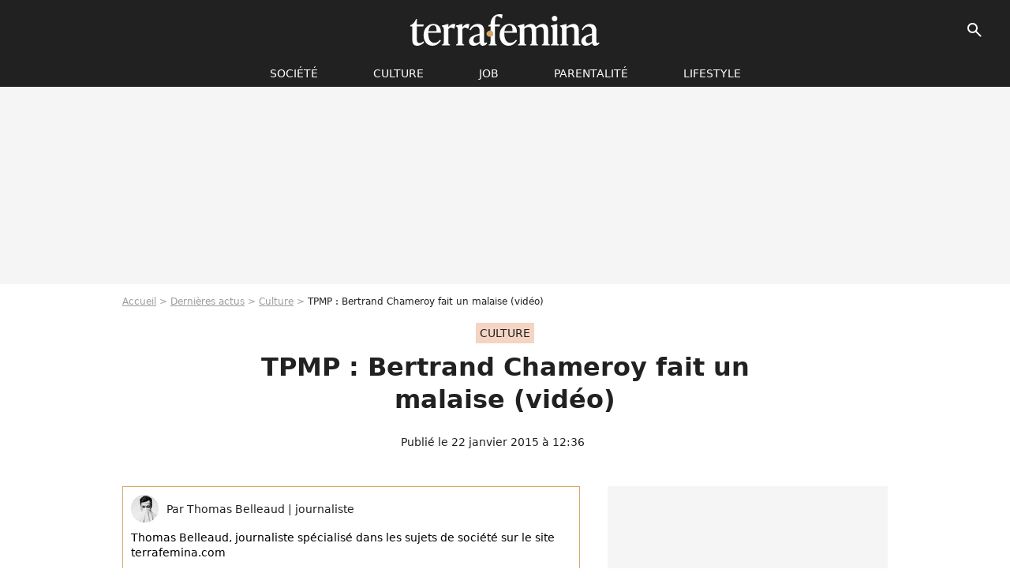

--- FILE ---
content_type: text/html; charset=UTF-8
request_url: https://www.terrafemina.com/article/tpmp-bertrand-chameroy-fait-un-malaise-video_a248057/1
body_size: 13055
content:
<!DOCTYPE html>
<html>
    <head>
        <meta charset="UTF-8">
        <meta name="robots" content="index,follow,max-snippet:-1,max-image-preview:large,max-video-preview:6" />
                <meta name="viewport" content="width=device-width, initial-scale=1.0, maximum-scale=1.0, minimum-scale=1.0, user-scalable=no">
        <title>TPMP :  Bertrand Chameroy  fait un malaise (vidéo) - Terrafemina</title>
            
                                                                                                                                                            
        
            <meta property="og:url" content="https://www.terrafemina.com/article/tpmp-bertrand-chameroy-fait-un-malaise-video_a248057/1">
    
    
    
    
                    <meta property="article:published_time" content="2015-01-22T12:36:53+01:00">
    
                    <meta property="article:modified_time" content="2015-01-22T12:36:53+01:00">
    
            <meta property="article:section" content="Culture" />
    
                        <meta property="article:tag" content="Culture" />
                    <meta property="article:tag" content="Médias" />
                    <meta property="article:tag" content="television" />
            
        <meta name="keywords" content="" />
        <meta name="Googlebot" content="noarchive" />
        <meta name="author" content="Terrafemina" />
        <meta name="country" content="France" />
        <meta name="geo.country" content="FR" />
                <meta name="description" content="Bertrand Chameroy  n&amp;#039;a pas pu assurer sa chronique mercredi 20 janvier dans Touche pas à mon poste. Le jeune présentateur a été victime d&amp;#039;un léger malaise avant l&amp;#039;émission, et a dû être remplacé au pied levé." />
                        <meta name="twitter:site" content="@terrafemina" />
                    <meta property="og:type" content="article" />
        <meta name="twitter:card" content="summary_large_image" />
                <meta property="og:title" content="TPMP :  Bertrand Chameroy  fait un malaise (vidéo)" />
        <meta name="twitter:title" content="TPMP :  Bertrand Chameroy  fait un malaise (vidéo)" />
                        <meta property="og:description" content="Bertrand Chameroy  n&amp;#039;a pas pu assurer sa chronique mercredi 20 janvier dans Touche pas à mon poste. Le jeune présentateur a été victime d&amp;#039;un léger malaise avant l&amp;#039;émission, et a dû être remplacé au pied levé." />
        <meta name="twitter:description" content="Bertrand Chameroy  n&amp;#039;a pas pu assurer sa chronique mercredi 20 janvier dans Touche pas à mon poste. Le jeune présentateur a été victime d&amp;#039;un léger malaise avant l&amp;#039;émission, et a dû être remplacé au pied levé." />
                            <meta property="og:image" content="https://static1.terrafemina.com/articles/7/24/80/57/@/242052-tpmp-bertrand-chameroy-fait-un-malaise-video-1200x630-1.jpg" />
    <meta name="twitter:image" content="https://static1.terrafemina.com/articles/7/24/80/57/@/242052-tpmp-bertrand-chameroy-fait-un-malaise-video-1200x630-1.jpg" />
                                                
        <link rel="shortcut icon" type="image/x-icon" href="https://static1.terrafemina.com/build/tf_fr/favicon.bb8044dc.png">
        <link rel="icon" type="image/ico" href="https://static1.terrafemina.com/build/tf_fr/favicon.bb8044dc.png">

                        
                        <link rel="preload" href="https://static1.terrafemina.com/build/tf_fr/logo_brand_main.0b5ba459.svg" as="image" />
        
    
            
                    <link rel="preload" href="https://static1.terrafemina.com/articles/7/24/80/57/@/242052-tpmp-bertrand-chameroy-fait-un-malaise-video-580x0-1.jpg" as="image" />
            
                    <link rel="preload" href="https://static1.terrafemina.com/build/tf_fr/article-3a3f80b9652fde12b51a.css" as="style" />
        <link rel="stylesheet" href="https://static1.terrafemina.com/build/tf_fr/article-3a3f80b9652fde12b51a.css">
    
                
        
<script type="text/javascript">
(function(global) {
    var fontCss           = localStorage.getItem('pp_font_code');
    var distantFontHash   = localStorage.getItem('pp_font_url');
    var currentFontHash   = "https\u003A\/\/static1.terrafemina.com\/build\/tf_fr\/fonts_standalone\u002D839a86215bf0d18acd64.css";

    if (fontCss && distantFontHash && (distantFontHash === currentFontHash)) {
        var style           = document.createElement('style');
            style.type      = 'text/css';
            style.innerHTML = fontCss;

        document.head.appendChild(style);
    }
}(window));
</script>

            </head>

    
    <body class="article-universe articlepage-route ">
    
                <div class="sub-body">
            

<header id="header-main" class="header-main js-header-main">
    <div class="header-top">
        <div class="header-top-left">
            <i id="header-main-menu-icon" class="header-main-menu-icon ui-icons">menu</i>
            <i id="header-main-close-icon" class="header-main-close-icon ui-icons">close2</i>
        </div>

                                <span class="js-b16 1F header-main-logo" aria-label="Accueil">
                <img
                    class="header-logo"
                    src="https://static1.terrafemina.com/build/tf_fr/logo_brand_main.0b5ba459.svg"
                    alt="Terrafemina"
                    width="202"
                    height="50"
                >
            </span>
                    
        <div class="header-top-right">
                        <div class="header-main-btn-holder">
                                    
                                                </div>
            
                                        <i id="header-main-search-icon" class="ui-icons header-main-search-icon">search</i>
                    </div>
    </div>

                        <nav id="header-nav-panel" class="header-bottom header-nav-unloaded"  data-subnav="/api/menu" >
            
                
    <div class="header-main-dropdown-container js-nav-item-holder">
        <div class="header-main-category">
                            <span class="js-b16 1FCB4A4C1FC24F424643CB433FCB21232C2C header-main-nav-link ">société</span>
            
                            <i class="header-icon-more ui-icons">chevron_bot</i>
                <i class="header-icon-next ui-icons js-btn-expand-subnav">chevron_right</i>
                    </div>

                    <div class="header-main-subcategory js-subnav-item-holder" data-key="societe"></div>
            </div>
            
                
    <div class="header-main-dropdown-container js-nav-item-holder">
        <div class="header-main-category">
                            <span class="js-b16 1FCB4A4C1F42C348CBC3C1433FCB2122262C header-main-nav-link ">Culture</span>
            
                            <i class="header-icon-more ui-icons">chevron_bot</i>
                <i class="header-icon-next ui-icons js-btn-expand-subnav">chevron_right</i>
                    </div>

                    <div class="header-main-subcategory js-subnav-item-holder" data-key="culture"></div>
            </div>
            
                
    <div class="header-main-dropdown-container js-nav-item-holder">
        <div class="header-main-category">
                            <span class="js-b16 1FCB4A4C1FCBC14AC44A46483FCB22222C header-main-nav-link ">Job</span>
            
                            <i class="header-icon-more ui-icons">chevron_bot</i>
                <i class="header-icon-next ui-icons js-btn-expand-subnav">chevron_right</i>
                    </div>

                    <div class="header-main-subcategory js-subnav-item-holder" data-key="job"></div>
            </div>
            
                
    <div class="header-main-dropdown-container js-nav-item-holder">
        <div class="header-main-category">
                            <span class="js-b16 1FCB4A4C1F4349444A49CBC23FCB262B2C header-main-nav-link ">Parentalité</span>
            
                            <i class="header-icon-more ui-icons">chevron_bot</i>
                <i class="header-icon-next ui-icons js-btn-expand-subnav">chevron_right</i>
                    </div>

                    <div class="header-main-subcategory js-subnav-item-holder" data-key="parentalite"></div>
            </div>
            
                
    <div class="header-main-dropdown-container js-nav-item-holder">
        <div class="header-main-category">
                            <span class="js-b16 1FCB4A4C1F48464443C2CBC648433FCB212B2521 header-main-nav-link ">Lifestyle</span>
            
                            <i class="header-icon-more ui-icons">chevron_bot</i>
                <i class="header-icon-next ui-icons js-btn-expand-subnav">chevron_right</i>
                    </div>

                    <div class="header-main-subcategory js-subnav-item-holder" data-key="lifestyle"></div>
            </div>
</nav>
            
        <div id="header-main-search-container" class="header-main-search-container">
        <div id="header-main-search-canceled" class="header-main-search-canceled">Annuler</div>

        
<form method="post" action="/rechercher" class="search-form js-search">
    <label for="search_bar" class="search-form-label" aria-label="Rechercher sur Terrafemina"><i class="search-form-picto ui-icons">search</i></label>
    <input
        id="search_bar"
        name="q"
        type="text"
        class="search-form-input js-input-txt"
        placeholder="Rechercher sur Terrafemina"
    />
    <button type="submit" class="search-form-submit js-submit-form" disabled aria-label="__label.header.search.submit">
        OK
    </button>
</form></div>
    </header>
                    
            
    

                            



    


<div class="ad-placement ad-placement-header ad-placeholder">
                    <div class="ad-logo"></div>    
    <div class="ad-container">
        
                    <div class="ad-item "
                id="jad-header-01"
                data-position="header"
                data-device="all"
                data-keywords="%7B%22special-targeting%22%3A%22header%22%7D">
            </div>
            </div>
</div>

            
            <main class="main-content" id="main-content">
                            <div class="breadcrumb">
    <a class="item" href="/">Accueil</a><a class="item" href="/news/1">Dernières actus</a><a class="item" href="/tag/culture_t2397">Culture</a><h1 class="item" role="heading" aria-level="1">TPMP :  Bertrand Chameroy  fait un malaise (vidéo)</h1></div>            
                                

<div class="article-title-container mg-container">
            <div class="article-title-label">
            
                                    
                    
        
            
        
        
            <span class="label label-type-univers">
                    Culture
                </span>
    
            
            
                    </div>
    
                                                        
    
    
    
    <div class="title-page-container"
            >
                <div class="title-page-text">
        TPMP :  Bertrand Chameroy  fait un malaise (vidéo)</div></div>


    
    <div class="article-title-published-container">
        <span class="article-title-published">
                            Publié le  22 janvier 2015 à 12:36
                    </span>
                    



<div class="share-container js-share"
            data-title="TPMP :  Bertrand Chameroy  fait un malaise (vidéo)"
    
    
    
                
                                            
                            
         data-jan="{&quot;eventAction&quot;:[&quot;click&quot;],&quot;eventName&quot;:&quot;social_share&quot;,&quot;position_name&quot;:&quot;social_share_button&quot;}"
    
>
    <div class="icon-container article-title-share ">
        <i class="ui-icons icon-share icon-share">share</i>
    </div>

            <span class="txt-container">Partager</span>
    </div>
            </div>
</div>



                                <div class="gd-2-cols">
                                        <div class="left-col">
                            <section class="article-container">
                                        
            
        <div class="author-article-bio-container mg-content">
            <div class="author-article-bio-link-container">
                <img src="https://static1.terrafemina.com/authors/7/66/7/@/667-5c80fa5f1d13b-35x35-1.jpg"
                    class="author-article-picture"
                    width="35"
                    height="35"
                />

                <span class="author-article-bio-link-span">
                    Par

                    <span class="author-article-bio-name">
                                            Thomas  Belleaud
                                        </span>

                    |

                    <span class="author-article-bio-status">
                                            journaliste
                                        </span>
                </span>
            </div>

                        <div class="author-article-bio-description">
                Thomas Belleaud, journaliste spécialisé dans les sujets de société sur le site terrafemina.com
            </div>
            
                                                </div>
                        
                    
<div class="article-headline mg-content">
    Bertrand Chameroy  n'a pas pu assurer sa chronique mercredi 20 janvier dans Touche pas à mon poste. Le jeune présentateur a été victime d'un léger malaise avant l'émission, et a dû être remplacé au pied levé.
</div>
        
        <div class="mg-container js-editorial-content" id="article-content">
            
    <div data-src="https://printaudio.360.audion.fm/public/playerScripts/v1/collections/b1cJFL8lGRdd/player.js" class="audion-reader mg-content" id="audion_player_placeholder"></div>
                
        
        
        
        
    <div class="main-media-container mg-content">
                    
    

<img class="image-article" src="https://static1.terrafemina.com/articles/7/24/80/57/@/242052-tpmp-bertrand-chameroy-fait-un-malaise-video-580x0-1.jpg" width="580" height="auto" fetchpriority="high" alt="TPMP :  Bertrand Chameroy  fait un malaise (vidéo)" />

    <span class="media-copyright">TPMP :  Bertrand Chameroy  fait un malaise (vidéo)© Capture écran D8</span>
            </div>








            
                            

    

    
    

<div class="ad-placement ad-placement-atf mg-content ad-only-mobile ad-placeholder ad-entitled">
                    <div class="ad-logo"></div>    
    <div class="ad-container">
                                <div class="ad-title">La suite après la publicité</div>
        
                    <div class="ad-item "
                id="jad-atf_mobile-01"
                data-position="rectangle_atf"
                data-device="mobile"
                data-keywords="%5B%5D">
            </div>
            </div>
</div>

                                            
                                            
                        
        
                        <div class="block-text">
            <p><br />Absence remarquée mercredi soir dans <a href="/article/tpmp-la-fouine-ne-met-pas-tout-le-monde-daccord_a246567/1">Touche pas à mon poste</a>. Alors qu'il intervient d'habitude pour présenter sa chronique média, <a href="/article/bertrand-chameroy-est-il-en-couple-ou-celibataire-_a235217/1">Bertrand Chameroy</a> était hier absent du plateau. Victime d'un léger malaise peu de temps avant la prise d'antenne, le chroniqueur a dû passer son tour, confiant à Cyril Hanouna le soin de trouver son remplaçant d'un soir.<br /><span><br />« Bertrand a eu un petit malaise le pauvre. Rien de grave. Je viens d'avoir de ses nouvelles. Il était un petit peu fatigué. C'est vrai qu'il travaille beaucoup pour sa chronique », a expliqué l'animateur de D8.<br /></span><span><br />Le petit coup de moins bien d'un des siens n'a pas empêché l'équipe de TPMP de faire preuve d'humour pour pallier à l'absence de Bertrand Chameroy. Les séquences vidéo étant préparées à l'avance, Cyril Hanouna a décidé d'organiser un tirage au sort pour déterminer qui, parmi ses chroniqueurs, remplacerait le camarade mal en point. Une roue arborant les visages de chacun (agent de sécurité compris) a alors été installée sur le plateau.<br /></span><span><br />Le hasard a justement voulu que la présentation de la chronique soit attribuée à Mokhtar, le vigile en charge de la sécurité du plateau de TPMP. Après s'être essayé, de façon laborieuse, à la lecture du prompteur, l'imposant agent a laissé sa place à d'autres chroniqueurs. De son côté, Bertrand Chameroy a tenté de rassurer en affirmant qu'il serait bel et bien présent pour l'émission de ce jeudi. « Merci pour vos messages, je reviens demain ! Thanks @Mokhtar_TPMPOFF pour l'intérim, t'es ma star, je te prépare ton 7 d'or ! #TPMP », a twitté le jeune homme en fin de journée.</span></p><p><span><br /></span></p><p><object width="640" height="360" classid="clsid:d27cdb6e-ae6d-11cf-96b8-444553540000" codebase="http://download.macromedia.com/pub/shockwave/cabs/flash/swflash.cab#version=6,0,40,0"><param name="bgcolor" value="#FFFFFF" /><param name="flashVars" value="videoId=4002957814001&linkBaseURL=http%3A%2F%2Fwww.programme-tv.net%2Fnews%2Ftv%2F61855-tpmp-malaise-bertrand-chameroy-remplace-chronique%2F&playerID=801468544001&playerKey=AQ~~,AAAAukPBBAE~,BgAhI-R4HzvFwb4r5_1yLfZE9GcYj7cY&domain=embed&dynamicStreaming=true" /><param name="base" value="http://admin.brightcove.com" /><param name="seamlesstabbing" value="false" /><param name="allowFullScreen" value="true" /><param name="swLiveConnect" value="true" /><param name="allowScriptAccess" value="always" /><param name="src" value="http://c.brightcove.com/services/viewer/federated_f9?isVid=1&isUI=1" /><param name="name" value="flashObj" /><param name="flashvars" value="videoId=4002957814001&linkBaseURL=http%3A%2F%2Fwww.programme-tv.net%2Fnews%2Ftv%2F61855-tpmp-malaise-bertrand-chameroy-remplace-chronique%2F&playerID=801468544001&playerKey=AQ~~,AAAAukPBBAE~,BgAhI-R4HzvFwb4r5_1yLfZE9GcYj7cY&domain=embed&dynamicStreaming=true" /><param name="allowfullscreen" value="true" /><embed src="http://c.brightcove.com/services/viewer/federated_f9?isVid=1&isUI=1" type="application/x-shockwave-flash" width="640" height="360" flashvars="videoId=4002957814001&linkBaseURL=http%3A%2F%2Fwww.programme-tv.net%2Fnews%2Ftv%2F61855-tpmp-malaise-bertrand-chameroy-remplace-chronique%2F&playerID=801468544001&playerKey=AQ~~,AAAAukPBBAE~,BgAhI-R4HzvFwb4r5_1yLfZE9GcYj7cY&domain=embed&dynamicStreaming=true" allowscriptaccess="always" allowfullscreen="true"></embed></object></p><blockquote class="twitter-tweet" lang="fr"><p>Merci pour vos messages, je reviens demain ! Thanks <a href="https://twitter.com/Mokhtar_TPMPOFF">@Mokhtar_TPMPOFF</a> pour l'intérim, t'es ma star, je te prépare ton 7 d'or ! <a href="https://twitter.com/hashtag/TPMP?src=hash">#TPMP</a></p>— Bertrand Chameroy (@bchameroy) <a href="https://twitter.com/bchameroy/status/557979810732208128">21 Janvier 2015</a></blockquote><script src="//platform.twitter.com/widgets.js"></script>
        </div>
        
                    
        </div>
    </section>

        
        <section class="mg-container js-embed" data-type="outbrain">
                <!-- OUTBRAIN -->
<div class="OUTBRAIN"
     data-src="https://www.terrafemina.com/article/tpmp-bertrand-chameroy-fait-un-malaise-video_a248057/1"
     data-widget-id="AR_6"
     data-ob-template="terrafemina"
></div>
<!-- OUTBRAIN -->

    </section>

            <section class="mg-container" >
                            
                
                    
    
    
    
    <div class="title-section-container"
            >
                <div class="title-section-text">
        Mots clés</div></div>



            
                                        <span class="js-b16 1FCB4A4C1F42C348CBC3C1433FCB2122262C tag-card">
            Culture
        </span>
                                            <a class="tag-card" href="/tag/medias_t2462">
            Médias
        </a>
                                            <a class="tag-card" href="/tag/television_t787">
            television
        </a>
            </section>
                        </div>
                    
                                        <div class="right-col">
                                                                                


    
    

    
<div class="ad-placement ad-placement-atf mg-container ad-only-desk ad-placeholder ad-sticky">
                    <div class="ad-logo"></div>    
    <div class="ad-container">
        
                    <div class="ad-item "
                id="jad-atf_desktop-01"
                data-position="rectangle_atf"
                data-device="desktop"
                data-keywords="%5B%5D">
            </div>
            </div>
</div>

     
    
    
    <section class="rc-section mg-container">
                            
                
                    
    
    
    
    <div class="title-section-container"
            >
                <div class="title-section-text">
        Sur le même thème</div></div>


    
    <div class="rc-content gd gd-gap-15 gd-s-1">
                                    




        












                



    


    


                        








<article class="news-card news-card-1 news-card-row"     >
    <!-- news card picture -->
                        
            
                    
        
                    
                
                
                
    
    
    
        
                
        <figure class="thumbnail news-card-picture thumbnail-1-1 thumbnail-cover thumbnail-play"
                    >
                                    
                            
            
                            
        <img class="thumb-img-100 thumb-img"
            src="https://static1.terrafemina.com/uploads/d9/93/77/60/23f8f15165011cc9-105x105-1.jpg"
            alt="Ryan Reynolds “odieux” avec un enfant sur le tapis rouge du TIFF, la vidéo fait un énorme bad buzz"
            width="105"
            height="105"
            loading="lazy"
                
            role="presentation"
        />

            
        
                    <i class="thumb-play ui-icons">player2</i>
        
                </figure>

        
            
    <div class="news-card-info">
                                                        <div class="news-card-label-container">
                                                                                    
                    
        
            
        
        
            <span class="label label-type-univers">
                    people
                </span>
    
                                            </div>
                            
                                                
                                                    <div
                    class="news-card-title"
                                    >

                                            <a href="/article/ryan-reynolds-odieux-avec-un-enfant-sur-le-tapis-rouge-du-tiff-la-video-fait-un-enorme-bad-buzz_a376327/1" class="news-card-link"      role="link" aria-label="Ryan Reynolds “odieux” avec un enfant sur le tapis rouge du TIFF, la vidéo fait un énorme bad buzz">Ryan Reynolds “odieux” avec un enfant sur le tapis rouge du TIFF, la vidéo fait un énorme bad buzz</a>
                    
                </div>
                            
                                                
                                                        <div class="news-card-date">6 septembre 2025</div>
                                        </div>
</article>

                            




        












                



    


    


                        








<article class="news-card news-card-1 news-card-row"     >
    <!-- news card picture -->
                        
            
                    
        
                    
                
                
    
    
    
    
        
                
        <figure class="thumbnail news-card-picture thumbnail-1-1 thumbnail-cover"
                    >
                                    
                            
            
                            
        <img class="thumb-img-100 thumb-img"
            src="https://static1.terrafemina.com/uploads/2d/e2/dd/25/6a61269b261f8b98-105x105-1.jpg"
            alt="&quot;Et elle dénonce la sexualisation des femmes ?!&quot; EmRata fait polémique avec cette vidéo jugée &quot;hyper déplacée&quot;"
            width="105"
            height="105"
            loading="lazy"
                
            role="presentation"
        />

            
        
        
                </figure>

        
            
    <div class="news-card-info">
                                                        <div class="news-card-label-container">
                                                                                    
                    
        
            
        
        
            <span class="label label-type-univers">
                    people
                </span>
    
                                            </div>
                            
                                                
                                                    <div
                    class="news-card-title"
                                    >

                                            <a href="/article/et-elle-denonce-la-sexualisation-des-femmes-emrata-fait-polemique-avec-cette-video-jugee-hyper-deplacee_a376970/1" class="news-card-link"      role="link" aria-label="&quot;Et elle dénonce la sexualisation des femmes ?!&quot; EmRata fait polémique avec cette vidéo jugée &quot;hyper déplacée&quot;">&quot;Et elle dénonce la sexualisation des femmes ?!&quot; EmRata fait polémique avec cette vidéo jugée &quot;hyper déplacée&quot;</a>
                    
                </div>
                            
                                                
                                                        <div class="news-card-date">9 janvier 2026</div>
                                        </div>
</article>

                            




        












                



    


    


                        








<article class="news-card news-card-1 news-card-row"     >
    <!-- news card picture -->
                        
            
                    
        
                    
                
                
    
    
    
    
        
                
        <figure class="thumbnail news-card-picture thumbnail-1-1 thumbnail-cover"
                    >
                                    
                            
            
                            
        <img class="thumb-img-100 thumb-img"
            src="https://static1.terrafemina.com/uploads/0a/d8/b6/78/67fddf1534bad217-105x105-1.jpg"
            alt="&quot;Qui me critique ? Les femmes !&quot; : Sydney Sweeney, un sex symbol qui fait du mal au féminisme ? Elle répond aux controverses sur son corps et sa sexualité"
            width="105"
            height="105"
            loading="lazy"
                
            role="presentation"
        />

            
        
        
                </figure>

        
            
    <div class="news-card-info">
                                                        <div class="news-card-label-container">
                                                                                    
                    
        
            
        
        
            <span class="label label-type-univers">
                    cinéma
                </span>
    
                                            </div>
                            
                                                
                                                    <div
                    class="news-card-title"
                                    >

                                            <a href="/article/qui-me-critique-les-femmes-sydney-sweeney-un-sex-symbol-qui-fait-du-mal-au-feminisme-elle-repond-aux-controverses-sur-son-corps-et-sa-sexualite_a376224/1" class="news-card-link"      role="link" aria-label="&quot;Qui me critique ? Les femmes !&quot; : Sydney Sweeney, un sex symbol qui fait du mal au féminisme ? Elle répond aux controverses sur son corps et sa sexualité">&quot;Qui me critique ? Les femmes !&quot; : Sydney Sweeney, un sex symbol qui fait du mal au féminisme ? Elle répond aux controverses sur son corps et sa sexualité</a>
                    
                </div>
                            
                                                
                                                        <div class="news-card-date">21 août 2025</div>
                                        </div>
</article>

                            




        












                



    


    


                        








<article class="news-card news-card-1 news-card-row"     >
    <!-- news card picture -->
                        
            
                    
        
                    
                
                
    
    
    
    
        
                
        <figure class="thumbnail news-card-picture thumbnail-1-1 thumbnail-cover"
                    >
                                    
                            
            
                            
        <img class="thumb-img-100 thumb-img"
            src="https://static1.terrafemina.com/uploads/a6/55/1b/f8/9eb0aa3119e304aa-105x105-1.jpg"
            alt="&quot;Une rebeu avec de l&#039;oseille, c&#039;est toujours mal vu&quot; : cette humoriste controversée fait réagir les internautes"
            width="105"
            height="105"
            loading="lazy"
                
            role="presentation"
        />

            
        
        
                </figure>

        
            
    <div class="news-card-info">
                                                        <div class="news-card-label-container">
                                                                                    
                    
        
            
        
        
            <span class="label label-type-univers">
                    Culture
                </span>
    
                                            </div>
                            
                                                
                                                    <div
                    class="news-card-title"
                                    >

                                            <a href="/article/une-rebeu-avec-de-loseille-cest-toujours-mal-vu-cette-humoriste-controversee-fait-reagir-les-internautes_a376863/1" class="news-card-link"      role="link" aria-label="&quot;Une rebeu avec de l&#039;oseille, c&#039;est toujours mal vu&quot; : cette humoriste controversée fait réagir les internautes">&quot;Une rebeu avec de l&#039;oseille, c&#039;est toujours mal vu&quot; : cette humoriste controversée fait réagir les internautes</a>
                    
                </div>
                            
                                                
                                                        <div class="news-card-date">10 décembre 2025</div>
                                        </div>
</article>

                            




        












                



    


    


                        








<article class="news-card news-card-1 news-card-row"     >
    <!-- news card picture -->
                        
            
                    
        
                    
                
                
    
    
    
    
        
                
        <figure class="thumbnail news-card-picture thumbnail-1-1 thumbnail-cover"
                    >
                                    
                            
            
                            
        <img class="thumb-img-100 thumb-img"
            src="https://static1.terrafemina.com/uploads/b1/c2/e6/52/a18a701c24aba582-105x105-1.jpg"
            alt="&quot;Je t&#039;ai fait une fellation&quot;, &quot;Je me touche&quot; : cette icône pop des années 2000 revient enfin avec un son très explicite qui fait rager les réacs"
            width="105"
            height="105"
            loading="lazy"
                
            role="presentation"
        />

            
        
        
                </figure>

        
            
    <div class="news-card-info">
                                                        <div class="news-card-label-container">
                                                                                    
                    
        
            
        
        
            <span class="label label-type-univers">
                    Culture
                </span>
    
                                            </div>
                            
                                                
                                                    <div
                    class="news-card-title"
                                    >

                                            <span class="js-b16 [base64] news-card-link" role="link" aria-label="&quot;Je t&#039;ai fait une fellation&quot;, &quot;Je me touche&quot; : cette ic&ocirc;ne pop des ann&eacute;es 2000 revient enfin avec un son tr&egrave;s explicite qui fait rager les r&eacute;acs">&quot;Je t&#039;ai fait une fellation&quot;, &quot;Je me touche&quot; : cette icône pop des années 2000 revient enfin avec un son très explicite qui fait rager les réacs</span>
                    
                </div>
                            
                                                
                                                        <div class="news-card-date">8 janvier 2026</div>
                                        </div>
</article>

                            




        












                



    


    


                        








<article class="news-card news-card-1 news-card-row"     >
    <!-- news card picture -->
                        
            
                    
        
                    
                
                
    
    
    
    
        
                
        <figure class="thumbnail news-card-picture thumbnail-1-1 thumbnail-cover"
                    >
                                    
                            
            
                            
        <img class="thumb-img-100 thumb-img"
            src="https://static1.terrafemina.com/uploads/47/58/25/56/a2a18520e449264a-105x105-1.jpg"
            alt="&quot;Photos de strip-teaseuse&quot; : Kylie Jenner se dévoile en bikini rose, les réacs voient en elle &quot;une actrice X aux gros seins&quot; qui &quot;fait du mal aux femmes&quot;"
            width="105"
            height="105"
            loading="lazy"
                
            role="presentation"
        />

            
        
        
                </figure>

        
            
    <div class="news-card-info">
                                                        <div class="news-card-label-container">
                                                                                    
                    
        
            
        
        
            <span class="label label-type-univers">
                    Instagram
                </span>
    
                                            </div>
                            
                                                
                                                    <div
                    class="news-card-title"
                                    >

                                            <span class="js-b16 [base64] news-card-link" role="link" aria-label="&quot;Photos de strip-teaseuse&quot; : Kylie Jenner se d&eacute;voile en bikini rose, les r&eacute;acs voient en elle &quot;une actrice X aux gros seins&quot; qui &quot;fait du mal aux femmes&quot;">&quot;Photos de strip-teaseuse&quot; : Kylie Jenner se dévoile en bikini rose, les réacs voient en elle &quot;une actrice X aux gros seins&quot; qui &quot;fait du mal aux femmes&quot;</span>
                    
                </div>
                            
                                                
                                                        <div class="news-card-date">22 septembre 2025</div>
                                        </div>
</article>

                        </div>

                        </section>
     
    
    
    <section class="rc-section mg-container">
                            
                
                    
    
    
    
    <div class="title-section-container"
            >
                <div class="title-section-text">
        Les articles similaires</div></div>


    
    <div class="rc-content gd gd-gap-15 gd-s-1">
                                    




        












                



    


    


                        








<article class="news-card news-card-1 news-card-row"     >
    <!-- news card picture -->
                        
            
                    
        
                    
                
                
    
    
    
    
        
                
        <figure class="thumbnail news-card-picture thumbnail-1-1 thumbnail-cover"
                    >
                                    
                            
            
                            
        <img class="thumb-img-100 thumb-img"
            src="https://static1.terrafemina.com/uploads/73/48/f5/f2/19c353101ee99836-105x105-1.jpg"
            alt="Nude et dick pick dans une célèbre émission de M6 ? Cette séquence qui a choqué les téléspectateurs, sur fond de harcèlement sexuel et de porcs"
            width="105"
            height="105"
            loading="lazy"
                
            role="presentation"
        />

            
        
        
                </figure>

        
            
    <div class="news-card-info">
                                                        <div class="news-card-label-container">
                                                                                    
                    
        
            
        
        
            <span class="label label-type-univers">
                    television
                </span>
    
                                            </div>
                            
                                                
                                                    <div
                    class="news-card-title"
                                    >

                                            <a href="/article/nude-et-dick-pick-dans-une-celebre-emission-de-m6-cette-sequence-qui-a-choque-les-telespectateurs-sur-fond-de-harcelement-sexuel-et-de-porcs_a376361/1" class="news-card-link"      role="link" aria-label="Nude et dick pick dans une célèbre émission de M6 ? Cette séquence qui a choqué les téléspectateurs, sur fond de harcèlement sexuel et de porcs">Nude et dick pick dans une célèbre émission de M6 ? Cette séquence qui a choqué les téléspectateurs, sur fond de harcèlement sexuel et de porcs</a>
                    
                </div>
                            
                                                
                                                        <div class="news-card-date">10 septembre 2025</div>
                                        </div>
</article>

                            




        












                



    


    


                        








<article class="news-card news-card-1 news-card-row"     >
    <!-- news card picture -->
                        
            
                    
        
                    
                
                
    
    
    
    
        
                
        <figure class="thumbnail news-card-picture thumbnail-1-1 thumbnail-cover"
                    >
                                    
                            
            
                            
        <img class="thumb-img-100 thumb-img"
            src="https://static1.terrafemina.com/uploads/8f/e7/68/78/ec3638246005d679-105x105-1.jpg"
            alt="&quot;J&#039;ai éteint le son&quot;, &quot;Sommet de malaise&quot;, &quot;Eclaté au sol&quot;, &quot;Nul&quot; : cette humoriste controversée arrive sur France Inter et sa chronique fait beaucoup réagir"
            width="105"
            height="105"
            loading="lazy"
                
            role="presentation"
        />

            
        
        
                </figure>

        
            
    <div class="news-card-info">
                                                        <div class="news-card-label-container">
                                                                                    
                    
        
            
        
        
            <span class="label label-type-univers">
                    réseaux sociaux
                </span>
    
                                            </div>
                            
                                                
                                                    <div
                    class="news-card-title"
                                    >

                                            <a href="/article/j-ai-eteint-le-son-sommet-de-malaise-eclate-au-sol-nul-cette-humoriste-controversee-arrive-sur-france-inter-et-sa-chronique-fait-beaucoup-reagir_a376318/1" class="news-card-link"      role="link" aria-label="&quot;J&#039;ai éteint le son&quot;, &quot;Sommet de malaise&quot;, &quot;Eclaté au sol&quot;, &quot;Nul&quot; : cette humoriste controversée arrive sur France Inter et sa chronique fait beaucoup réagir">&quot;J&#039;ai éteint le son&quot;, &quot;Sommet de malaise&quot;, &quot;Eclaté au sol&quot;, &quot;Nul&quot; : cette humoriste controversée arrive sur France Inter et sa chronique fait beaucoup réagir</a>
                    
                </div>
                            
                                                
                                                        <div class="news-card-date">5 septembre 2025</div>
                                        </div>
</article>

                            




        












                



    


    


                        








<article class="news-card news-card-1 news-card-row"     >
    <!-- news card picture -->
                        
            
                    
        
                    
                
                
    
    
    
    
        
                
        <figure class="thumbnail news-card-picture thumbnail-1-1 thumbnail-cover"
                    >
                                    
                            
            
                            
        <img class="thumb-img-100 thumb-img"
            src="https://static1.terrafemina.com/uploads/07/09/a9/a9/aebcde9084c57761-105x105-1.jpg"
            alt="&quot;L&#039;apologie du cul&quot;, &quot;Du sexe en prime time ?!&quot; : des libertins rencontrent cette célèbre chroniqueuse de Quotidien mais ces images dérangent les internautes"
            width="105"
            height="105"
            loading="lazy"
                
            role="presentation"
        />

            
        
        
                </figure>

        
            
    <div class="news-card-info">
                                                        <div class="news-card-label-container">
                                                                                    
                    
        
            
        
        
            <span class="label label-type-univers">
                    Culture
                </span>
    
                                            </div>
                            
                                                
                                                    <div
                    class="news-card-title"
                                    >

                                            <a href="/article/lapologie-du-cul-du-sexe-en-prime-time-des-libertins-rencontrent-cette-celebre-chroniqueuse-de-quotidien-mais-ces-images-derangent-les-internautes_a376969/1" class="news-card-link"      role="link" aria-label="&quot;L&#039;apologie du cul&quot;, &quot;Du sexe en prime time ?!&quot; : des libertins rencontrent cette célèbre chroniqueuse de Quotidien mais ces images dérangent les internautes">&quot;L&#039;apologie du cul&quot;, &quot;Du sexe en prime time ?!&quot; : des libertins rencontrent cette célèbre chroniqueuse de Quotidien mais ces images dérangent les internautes</a>
                    
                </div>
                            
                                                
                                                        <div class="news-card-date">9 janvier 2026</div>
                                        </div>
</article>

                            




        












                



    


    


                        








<article class="news-card news-card-1 news-card-row"     >
    <!-- news card picture -->
                        
            
                    
        
                    
                
                
    
    
    
    
        
                
        <figure class="thumbnail news-card-picture thumbnail-1-1 thumbnail-cover"
                    >
                                    
                            
            
                            
        <img class="thumb-img-100 thumb-img"
            src="https://static1.terrafemina.com/uploads/c6/47/50/70/335671026d7cec24-105x105-1.jpg"
            alt="&quot;Si sexy&quot; : cette actrice star de Marvel pose en brassière transparente et en culotte pour célébrer sa sensualité"
            width="105"
            height="105"
            loading="lazy"
                
            role="presentation"
        />

            
        
        
                </figure>

        
            
    <div class="news-card-info">
                                                        <div class="news-card-label-container">
                                                                                    
                    
        
            
        
        
            <span class="label label-type-univers">
                    cinéma
                </span>
    
                                            </div>
                            
                                                
                                                    <div
                    class="news-card-title"
                                    >

                                            <a href="/article/si-sexy-cette-actrice-star-de-marvel-pose-en-brassiere-transparente-et-en-culotte-pour-celebrer-sa-sensualite_a376387/1" class="news-card-link"      role="link" aria-label="&quot;Si sexy&quot; : cette actrice star de Marvel pose en brassière transparente et en culotte pour célébrer sa sensualité">&quot;Si sexy&quot; : cette actrice star de Marvel pose en brassière transparente et en culotte pour célébrer sa sensualité</a>
                    
                </div>
                            
                                                
                                                        <div class="news-card-date">12 septembre 2025</div>
                                        </div>
</article>

                            




        












                



    


    


                        








<article class="news-card news-card-1 news-card-row"     >
    <!-- news card picture -->
                        
            
                    
        
                    
                
                
    
    
    
    
        
                
        <figure class="thumbnail news-card-picture thumbnail-1-1 thumbnail-cover"
                    >
                                    
                            
            
                            
        <img class="thumb-img-100 thumb-img"
            src="https://static1.terrafemina.com/uploads/5d/0c/4b/0c/10c06ba8ffe4d02a-105x105-1.jpg"
            alt="“Les seins qui tombent” : cette influenceuse rétorque aux critiques des machos sur les &quot;femmes à forte poitrine&quot; et c’est jubilatoire"
            width="105"
            height="105"
            loading="lazy"
                
            role="presentation"
        />

            
        
        
                </figure>

        
            
    <div class="news-card-info">
                                                        <div class="news-card-label-container">
                                                                                    
                    
        
            
        
        
            <span class="label label-type-univers">
                    Culture
                </span>
    
                                            </div>
                            
                                                
                                                    <div
                    class="news-card-title"
                                    >

                                            <span class="js-b16 [base64] news-card-link" role="link" aria-label="&ldquo;Les seins qui tombent&rdquo; : cette influenceuse r&eacute;torque aux critiques des machos sur les &quot;femmes &agrave; forte poitrine&quot; et c&rsquo;est jubilatoire">“Les seins qui tombent” : cette influenceuse rétorque aux critiques des machos sur les &quot;femmes à forte poitrine&quot; et c’est jubilatoire</span>
                    
                </div>
                            
                                                
                                                        <div class="news-card-date">31 décembre 2025</div>
                                        </div>
</article>

                            




        












                



    


    


                        








<article class="news-card news-card-1 news-card-row"     >
    <!-- news card picture -->
                        
            
                    
        
                    
                
                
    
    
    
    
        
                
        <figure class="thumbnail news-card-picture thumbnail-1-1 thumbnail-cover"
                    >
                                    
                            
            
                            
        <img class="thumb-img-100 thumb-img"
            src="https://static1.terrafemina.com/uploads/84/2d/cd/21/51dfbcbfcc841113-105x105-1.jpg"
            alt="&quot;C&#039;est vulgaire sérieux&quot; : Iris Mittenaere se dévoile en culotte et assume sa sensualité, les réacs n&#039;aiment pas sa liberté"
            width="105"
            height="105"
            loading="lazy"
                
            role="presentation"
        />

            
        
        
                </figure>

        
            
    <div class="news-card-info">
                                                        <div class="news-card-label-container">
                                                                                    
                    
        
            
        
        
            <span class="label label-type-univers">
                    Culture
                </span>
    
                                            </div>
                            
                                                
                                                    <div
                    class="news-card-title"
                                    >

                                            <span class="js-b16 [base64] news-card-link" role="link" aria-label="&quot;C&#039;est vulgaire s&eacute;rieux&quot; : Iris Mittenaere se d&eacute;voile en culotte et assume sa sensualit&eacute;, les r&eacute;acs n&#039;aiment pas sa libert&eacute;">&quot;C&#039;est vulgaire sérieux&quot; : Iris Mittenaere se dévoile en culotte et assume sa sensualité, les réacs n&#039;aiment pas sa liberté</span>
                    
                </div>
                            
                                                
                                                        <div class="news-card-date">17 décembre 2025</div>
                                        </div>
</article>

                        </div>

                        </section>




    

    
<div class="ad-placement ad-placement-mtf mg-container ad-placeholder ad-sticky">
                    <div class="ad-logo"></div>    
    <div class="ad-container">
        
                    <div class="ad-item "
                id="jad-mtf-01"
                data-position="rectangle_mtf"
                data-device="all"
                data-keywords="%5B%5D">
            </div>
            </div>
</div>

     
    
    
    <section class="rc-section mg-container">
                            
                
                    
    
    
    
    <div class="title-section-container"
            >
                <div class="title-section-text">
        Dernières actualités</div></div>


    
    <div class="rc-content gd gd-gap-15 gd-s-1 mg-content">
                                    




        












                



    


    


                        








<article class="news-card news-card-1 news-card-row"     >
    <!-- news card picture -->
                        
            
                    
        
                    
                
                
    
    
    
    
        
                
        <figure class="thumbnail news-card-picture thumbnail-1-1 thumbnail-cover"
                    >
                                    
                            
            
                            
        <img class="thumb-img-100 thumb-img"
            src="https://static1.terrafemina.com/uploads/e2/aa/b4/a1/2362cbb2ae810c0b-105x105-1.jpg"
            alt="Sex symbol très controversée, Heidi Klum sidère les internautes en maillot de bain"
            width="105"
            height="105"
            loading="lazy"
                
            role="presentation"
        />

            
        
        
                </figure>

        
            
    <div class="news-card-info">
                                                        <div class="news-card-label-container">
                                                                                    
                    
        
            
        
        
            <span class="label label-type-univers">
                    people
                </span>
    
                                            </div>
                            
                                                
                                                    <div
                    class="news-card-title"
                                    >

                                            <a href="/article/sex-symbol-tres-controversee-heidi-klum-sidere-les-internautes-en-maillot-de-bain_a377016/1" class="news-card-link"      role="link" aria-label="Sex symbol très controversée, Heidi Klum sidère les internautes en maillot de bain">Sex symbol très controversée, Heidi Klum sidère les internautes en maillot de bain</a>
                    
                </div>
                            
                                                
                                                        <div class="news-card-date">18 janvier 2026</div>
                                        </div>
</article>

                            




        












                



    


    


                        








<article class="news-card news-card-1 news-card-row"     >
    <!-- news card picture -->
                        
            
                    
        
                    
                
                
    
    
    
    
        
                
        <figure class="thumbnail news-card-picture thumbnail-1-1 thumbnail-cover"
                    >
                                    
                            
            
                            
        <img class="thumb-img-100 thumb-img"
            src="https://static1.terrafemina.com/uploads/66/48/75/90/a15d998b61a7522f-105x105-1.jpg"
            alt="&quot;Ma mère était traquée tous les jours, j&#039;ai tout vu&quot; : cette jeune fille témoigne des violences conjugales qui ont mené sa mère à la mort"
            width="105"
            height="105"
            loading="lazy"
                
            role="presentation"
        />

            
        
        
                </figure>

        
            
    <div class="news-card-info">
                                                        <div class="news-card-label-container">
                                                                                    
                    
        
            
        
        
            <span class="label label-type-univers">
                    Société
                </span>
    
                                            </div>
                            
                                                
                                                    <div
                    class="news-card-title"
                                    >

                                            <a href="/article/ma-mere-etait-traquee-tous-les-jours-j-ai-tout-vu-cette-jeune-fille-temoigne-des-violences-conjugales-qui-ont-mene-sa-mere-a-la-mort_a377015/1" class="news-card-link"      role="link" aria-label="&quot;Ma mère était traquée tous les jours, j&#039;ai tout vu&quot; : cette jeune fille témoigne des violences conjugales qui ont mené sa mère à la mort">&quot;Ma mère était traquée tous les jours, j&#039;ai tout vu&quot; : cette jeune fille témoigne des violences conjugales qui ont mené sa mère à la mort</a>
                    
                </div>
                            
                                                
                                                        <div class="news-card-date">18 janvier 2026</div>
                                        </div>
</article>

                            




        












                



    


    


                        








<article class="news-card news-card-1 news-card-row"     >
    <!-- news card picture -->
                        
            
                    
        
                    
                
                
    
    
    
    
        
                
        <figure class="thumbnail news-card-picture thumbnail-1-1 thumbnail-cover"
                    >
                                    
                            
            
                            
        <img class="thumb-img-100 thumb-img"
            src="https://static1.terrafemina.com/uploads/75/bd/83/45/a9c87873452d65b7-105x105-1.jpg"
            alt="Kylie Jenner pose en bikini avec la popstar la plus sulfureuse du moment"
            width="105"
            height="105"
            loading="lazy"
                
            role="presentation"
        />

            
        
        
                </figure>

        
            
    <div class="news-card-info">
                                                        <div class="news-card-label-container">
                                                                                    
                    
        
            
        
        
            <span class="label label-type-univers">
                    people
                </span>
    
                                            </div>
                            
                                                
                                                    <div
                    class="news-card-title"
                                    >

                                            <a href="/article/kylie-jenner-pose-en-bikini-avec-la-popstar-la-plus-sulfureuse-du-moment_a377014/1" class="news-card-link"      role="link" aria-label="Kylie Jenner pose en bikini avec la popstar la plus sulfureuse du moment">Kylie Jenner pose en bikini avec la popstar la plus sulfureuse du moment</a>
                    
                </div>
                            
                                                
                                                        <div class="news-card-date">18 janvier 2026</div>
                                        </div>
</article>

                            




        












                



    


    


                        








<article class="news-card news-card-1 news-card-row"     >
    <!-- news card picture -->
                        
            
                    
        
                    
                
                
    
    
    
    
        
                
        <figure class="thumbnail news-card-picture thumbnail-1-1 thumbnail-cover"
                    >
                                    
                            
            
                            
        <img class="thumb-img-100 thumb-img"
            src="https://static1.terrafemina.com/uploads/51/3c/c5/4c/5ea138803b0787f8-105x105-1.jpg"
            alt="&quot;Être une femme de plus de 50 ans est un non sujet&quot; : cette actrice d&#039;Emily In Paris tacle l&#039;âgisme"
            width="105"
            height="105"
            loading="lazy"
                
            role="presentation"
        />

            
        
        
                </figure>

        
            
    <div class="news-card-info">
                                                        <div class="news-card-label-container">
                                                                                    
                    
        
            
        
        
            <span class="label label-type-univers">
                    people
                </span>
    
                                            </div>
                            
                                                
                                                    <div
                    class="news-card-title"
                                    >

                                            <a href="/article/etre-une-femme-de-plus-de-50-ans-est-un-non-sujet-cette-actrice-demily-in-paris-tacle-lagisme_a377013/1" class="news-card-link"      role="link" aria-label="&quot;Être une femme de plus de 50 ans est un non sujet&quot; : cette actrice d&#039;Emily In Paris tacle l&#039;âgisme">&quot;Être une femme de plus de 50 ans est un non sujet&quot; : cette actrice d&#039;Emily In Paris tacle l&#039;âgisme</a>
                    
                </div>
                            
                                                
                                                        <div class="news-card-date">18 janvier 2026</div>
                                        </div>
</article>

                            




        












                



    


    


                        








<article class="news-card news-card-1 news-card-row"     >
    <!-- news card picture -->
                        
            
                    
        
                    
                
                
    
    
    
    
        
                
        <figure class="thumbnail news-card-picture thumbnail-1-1 thumbnail-cover"
                    >
                                    
                            
            
                            
        <img class="thumb-img-100 thumb-img"
            src="https://static1.terrafemina.com/uploads/82/54/29/2d/5577ec59e2b23b4e-105x105-1.jpg"
            alt="A 12 ans, la fille de Kim Kardashian, fait (encore) polémique avec des modifications corporelles"
            width="105"
            height="105"
            loading="lazy"
                
            role="presentation"
        />

            
        
        
                </figure>

        
            
    <div class="news-card-info">
                                                        <div class="news-card-label-container">
                                                                                    
                    
        
            
        
        
            <span class="label label-type-univers">
                    internet
                </span>
    
                                            </div>
                            
                                                
                                                    <div
                    class="news-card-title"
                                    >

                                            <span class="js-b16 [base64] news-card-link" role="link" aria-label="A 12 ans, la fille de Kim Kardashian, fait (encore) pol&eacute;mique avec des modifications corporelles">A 12 ans, la fille de Kim Kardashian, fait (encore) polémique avec des modifications corporelles</span>
                    
                </div>
                            
                                                
                                                        <div class="news-card-date">17 janvier 2026</div>
                                        </div>
</article>

                            




        












                



    


    


                        








<article class="news-card news-card-1 news-card-row"     >
    <!-- news card picture -->
                        
            
                    
        
                    
                
                
    
    
    
    
        
                
        <figure class="thumbnail news-card-picture thumbnail-1-1 thumbnail-cover"
                    >
                                    
                            
            
                            
        <img class="thumb-img-100 thumb-img"
            src="https://static1.terrafemina.com/uploads/ee/ef/f5/40/befa3de5b2aa2b5c-105x105-3.jpg"
            alt="Avril Lavigne s&#039;exprime enfin sur cette théorie du complot hyper débile (mais toujours aussi populaire sur le net)"
            width="105"
            height="105"
            loading="lazy"
                
            role="presentation"
        />

            
        
        
                </figure>

        
            
    <div class="news-card-info">
                                                        <div class="news-card-label-container">
                                                                                    
                    
        
            
        
        
            <span class="label label-type-univers">
                    musique
                </span>
    
                                            </div>
                            
                                                
                                                    <div
                    class="news-card-title"
                                    >

                                            <span class="js-b16 [base64] news-card-link" role="link" aria-label="Avril Lavigne s&#039;exprime enfin sur cette th&eacute;orie du complot hyper d&eacute;bile (mais toujours aussi populaire sur le net)">Avril Lavigne s&#039;exprime enfin sur cette théorie du complot hyper débile (mais toujours aussi populaire sur le net)</span>
                    
                </div>
                            
                                                
                                                        <div class="news-card-date">17 janvier 2026</div>
                                        </div>
</article>

                        </div>

                                                    
    
        
        
        
                            
        
                            
        
        
    
        <span class="js-b16 1F4943CCC21F2A btn btn-type-tertiary btn-md">
                            <span>Dernières news</span>
            </span>

                    </section>




    

    
<div class="ad-placement ad-placement-btf mg-container ad-placeholder ad-sticky">
                    <div class="ad-logo"></div>    
    <div class="ad-container">
        
                    <div class="ad-item "
                id="jad-btf-01"
                data-position="rectangle_btf"
                data-device="all"
                data-keywords="%5B%5D">
            </div>
            </div>
</div>


                                            </div>
                                    </div>
                                        </main>

                                                






<div class="ad-placement ad-placement-footer">
    
    <div class="ad-container">
        
                    <div class="ad-item "
                id="jad-footer-01"
                data-position="footer"
                data-device="all"
                data-keywords="%5B%5D">
            </div>
            </div>
</div>

                






<div class="ad-placement ad-placement-interstitial">
    
    <div class="ad-container">
        
                    <div class="ad-item "
                id="jad-interstitial-01"
                data-position="interstitial"
                data-device="all"
                data-keywords="%5B%5D">
            </div>
            </div>
</div>

                






<div class="ad-placement ad-placement-pulse">
    
    <div class="ad-container">
        
                    <div class="ad-item "
                id="jad-pulse-01"
                data-position="pulse"
                data-device="all"
                data-keywords="%5B%5D">
            </div>
            </div>
</div>

                                
                
            
    

        
<script type="text/javascript">
    window._nli=window._nli||[],window._nli.push(["brand", "BNLI-1525"]),function(){var n,e,i=window._nli||(window._nli=[]);i.loaded||((n=document.createElement("script")).defer=!0,n.src="https://l.terrafemina.com/sdk.js",(e=document.getElementsByTagName("script")[0]).parentNode.insertBefore(n,e),i.loaded=!0)}();
</script>

                                                    
    




                            
            
<footer class="footer-wrapper" id="footer-main">
    <div class="footer-brand-logo">
                    <img
                class="footer-brand-logo-img"
                src="https://static1.terrafemina.com/build/tf_fr/logo_brand_white.0b5ba459.svg"
                alt="Terrafemina"
                width="202"
                height="50"
                loading="lazy"
            >
            </div>

                        <div class="footer-navigation-info-container">
                                                            <div class="footer-link-container">
                            <span class="js-b16 45CBCBC0C22D1F1FCCCCCC19CB43C1C14A44434E46494A19424F4E1FC243C1C4464243C21F48434C4A48 footer-link">
                            Conditions Générales d&#039;Utilisation
                            </span>
                            &nbsp;|&nbsp;
                        </div>
                                                                                <div class="footer-link-container">
                            <span class="js-b16 45CBCBC0C22D1F1FCCCCCC19CB43C1C14A44434E46494A19424F4E1FC243C1C4464243C21FCC454F46C2 footer-link">
                            Qui sommes-nous ?
                            </span>
                            &nbsp;|&nbsp;
                        </div>
                                                                                <div class="footer-link-container">
                            <span class="js-b16 45CBCBC0C22D1F1FCCCCCC19CB43C1C14A44434E46494A19424F4E1FC243C1C4464243C21F4E4349CB464F49C21E48434C4A4843C2 footer-link">
                            Mentions légales
                            </span>
                            &nbsp;|&nbsp;
                        </div>
                                                                                <div class="footer-link-container">
                            <span class="js-b16 45CBCBC0C22D1F1FCCCCCC19CB43C1C14A44434E46494A19424F4E1FC243C1C4464243C21FC04F4846CB46CAC3431E4B431E424F4F474643C2 footer-link">
                            Politique sur les cookies et autres traceurs
                            </span>
                            &nbsp;|&nbsp;
                        </div>
                                                                                <div class="footer-link-container">
                            <span class="js-b16 45CBCBC0C22D1F1FCCCCCC19CB43C1C14A44434E46494A19424F4E1FC243C1C4464243C21FC04F4846CB46CAC3431EC0C14FCB4342CB464F491E4B4F494943C2 footer-link">
                            Politique de protection des données
                            </span>
                            &nbsp;|&nbsp;
                        </div>
                                                                                <div class="footer-link-container">
                            <span class="js-b16 45CBCBC0C22D1F1FCCCCCC19CB43C1C14A44434E46494A19424F4E1FC243C1C4464243C21F424CC4 footer-link">
                            Conditions Générales de l&#039;offre payante Terrafemina.com
                            </span>
                            &nbsp;|&nbsp;
                        </div>
                                                                                <div class="footer-link-container">
                            <span class="js-b16 45CBCBC0C22D1F1FCCCCCC19CB43C1C14A44434E46494A19424F4E1FC243C1C4464243C21F494FCB464446424ACB464F491EC0C3C245 footer-link">
                            Notifications
                            </span>
                            &nbsp;|&nbsp;
                        </div>
                                                                                <div class="footer-link-container">
                            <span class="js-b16 45CBCBC0C22D1F1FCCCCCC19CB43C1C14A44434E46494A19424F4E1FC243C1C4464243C21F4C43C143C11EC3CB46CA footer-link">
                            Gérer Utiq
                            </span>
                            &nbsp;|&nbsp;
                        </div>
                                                                                <span class="footer-link-container footer-link" onclick="Didomi.notice.show()">
                            Préférences cookies
                        </span>
                                                </div>
          
    
    <div class="footer-copyright-container">
        <div class="footer-webedia-logo">
                            <img
                    src="/build/common/Webedia_Entertainment_Network_Logo_White.17b730ec.svg"
                    alt="Webedia"
                    width="200"
                    height="65"
                    loading="lazy"
                >
                    </div>
        <p class="footer-copyright">
            Copyright © 2008 - 2026 <br> Webedia - Tous droits réservés
        </p>
    </div>
</footer>



    


            <div class="easyAdsBox">&nbsp;</div>
            <div id="mq-state" class="mq-state"></div>            <div id="overlay-layer" class="overlay-layer"></div>

                <script type="application/ld+json">{"@context":"https:\/\/schema.org","@type":"NewsArticle","headline":"TPMP :  Bertrand Chameroy  fait un malaise (vidéo)","mainEntityOfPage":{"@type":"WebPage","@id":"https:\/\/www.terrafemina.com\/article\/tpmp-bertrand-chameroy-fait-un-malaise-video_a248057\/1"},"datePublished":"2015-01-22T12:36:53+01:00","dateModified":"2015-01-22T12:36:53+01:00","image":{"@type":"ImageObject","url":"https:\/\/static1.terrafemina.com\/articles\/7\/24\/80\/57\/@\/242052-tpmp-bertrand-chameroy-fait-un-malaise-video-1200x0-1.jpg"},"author":{"@type":"Person","name":"Thomas  Belleaud","worksFor":{"@type":"Organization","name":"Terrafemina","description":"{{ seo_constants.brand_title }} est la référence actu pour les femmes. News politiques, économiques, culturelles... la rédaction de {{ seo_constants.brand_title }} traque quotidiennement l'info pour la traiter sous un angle féminin et porte un regard différent sur notre société, ses bouleversements et le quotidien de la vie des femmes.","sameAs":["https:\/\/www.facebook.com\/terrafemina","https:\/\/twitter.com\/terrafemina"],"url":"https:\/\/www.terrafemina.com\/","logo":{"@type":"ImageObject","url":"https:\/\/static1.terrafemina.com\/skins\/amp-logo-orig-1.png"}},"description":"Thomas Belleaud, journaliste spécialisé dans les sujets de société sur le site terrafemina.com","jobTitle":"journaliste","url":"https:\/\/www.terrafemina.com\/auteur\/thomas-belleaud_a667","image":"https:\/\/static1.terrafemina.com\/authors\/7\/66\/7\/@\/667-5c80fa5f1d13b-orig-1.jpg"},"publisher":{"@type":"Organization","name":"Terrafemina","description":"{{ seo_constants.brand_title }} est la référence actu pour les femmes. News politiques, économiques, culturelles... la rédaction de {{ seo_constants.brand_title }} traque quotidiennement l'info pour la traiter sous un angle féminin et porte un regard différent sur notre société, ses bouleversements et le quotidien de la vie des femmes.","sameAs":["https:\/\/www.facebook.com\/terrafemina","https:\/\/twitter.com\/terrafemina"],"url":"https:\/\/www.terrafemina.com\/","logo":{"@type":"ImageObject","url":"https:\/\/static1.terrafemina.com\/skins\/amp-logo-orig-1.png"}}}</script>

                            <script type="text/javascript">
                    

window._GLOBALS = {"build":"12715057963","website_name":"Terrafemina","jad_cmp":{"name":"didomi","siteId":"e23a01f6-a508-4e71-8f50-c1a9cae7c0d0","noticeId":"eNgLwNz8","paywall":{"clientId":"AVvF60FpOZcS6UoBe6sf8isBLYwzuLgMQCnNdE-FvpoW_OhR8P6zERqhyuIBGPOxqrTHKxv7QxsXnfck","planId":"P-6C32877591387682CMBQZOFA","tosUrl":"https:\/\/www.terrafemina.com\/services\/cgv","touUrl":"https:\/\/www.terrafemina.com\/services\/legal","privacyUrl":"https:\/\/www.terrafemina.com\/services\/politique-protection-donnes"},"includeCmp":false},"jad_config":{"src":"https:\/\/cdn.lib.getjad.io\/library\/120157152\/terrafemina_fr_web","page":"\/120157152\/TERRAFEMINA_FR_WEB\/article\/horizontal","keywords":{"version":"PPv2","site":"terrafemina","content_id":"248057","title":["tpmp","bertrand","chameroy","fait","un","malaise","video"],"linked_entities":"bertrand-chameroy","tags":["culture","medias","television"]},"article_inread_added_interval":3,"ad_logo_src":"https:\/\/static1.terrafemina.com\/build\/tf_fr\/logo_brand_ads.730ff8c9.png","ad_title":"La suite apr\u00e8s la publicit\u00e9","interstitialOnFirstPageEnabled":false,"disableAds":false},"jan_config":{"src":"https:\/\/cdn.lib.getjan.io\/library\/terrafemina.js"},"ga":{"route":"articlepage","has_video_content":"0","content_id":"248057","content_length":"1965","content_title":"TPMP :  Bertrand Chameroy  fait un malaise (vid\u00e9o)","content_publication_date":"2015-01-22 12:36:53","content_republication_date":"","author_id":"667","author_name":"thomas-belleaud","has_main_video_content":"0","linked_entities":"Bertrand Chameroy","tags":["culture","medias","television"],"type_page":"article","content_type":"horizontal"},"gtm":{"id":"GTM-WG3SK3P"},"routes":{"current":"articlepage"},"constants":{"WEBSITE_HAS_CONSENT":true},"front":{"fontUrlkey":"pp_font_url","fontCodekey":"pp_font_code","fontCssUrl":"https:\/\/static1.terrafemina.com\/build\/tf_fr\/fonts_standalone-839a86215bf0d18acd64.css","hasSound1Percent":true}}


var dataLayer = dataLayer || [{"article_id":"248057","route":"articlepage","has_video_content":"0","content_id":"248057","content_length":"1965","content_title":"TPMP :  Bertrand Chameroy  fait un malaise (vid\u00e9o)","content_publication_date":"2015-01-22 12:36:53","content_republication_date":"","author_id":"667","author_name":"thomas-belleaud","has_main_video_content":"0","linked_entities":"bertrand-chameroy","tags":["culture","medias","television"],"type_page":"article","content_type":"horizontal","version":"PPv2","site":"terrafemina","title":["tpmp","bertrand","chameroy","fait","un","malaise","video"]}];

window.jad = window.jad || {};
jad.cmd = jad.cmd || [];

window.jan = window.jan || {};
jan.cmd = jan.cmd || [];
jancmd = function(){jan.cmd.push(arguments);};
                </script>

                <script>
    window.nativePlacementsTrackingData = []
</script>

                <script src="/build/common/base-f6873b7a0a59249d8cfb.js" defer></script><script src="/build/common/article-59d3ad2165a796f79505.js" defer></script>
            
                                                
    <!-- DIDOMI GLOBALS -->
    <script type="text/javascript">
        window.didomiOnReady = window.didomiOnReady || [];
        window.didomiEventListeners = window.didomiEventListeners || [];
    </script>

                
                    
                    <!-- DIDOMI CMP SCRIPT BY NOTICE ID -->
            <script type="text/javascript">window.gdprAppliesGlobally=true;(function(){function a(e){if(!window.frames[e]){if(document.body&&document.body.firstChild){var t=document.body;var n=document.createElement("iframe");n.style.display="none";n.name=e;n.title=e;t.insertBefore(n,t.firstChild)}
            else{setTimeout(function(){a(e)},5)}}}function e(n,r,o,c,s){function e(e,t,n,a){if(typeof n!=="function"){return}if(!window[r]){window[r]=[]}var i=false;if(s){i=s(e,t,n)}if(!i){window[r].push({command:e,parameter:t,callback:n,version:a})}}e.stub=true;function t(a){if(!window[n]||window[n].stub!==true){return}if(!a.data){return}
            var i=typeof a.data==="string";var e;try{e=i?JSON.parse(a.data):a.data}catch(t){return}if(e[o]){var r=e[o];window[n](r.command,r.parameter,function(e,t){var n={};n[c]={returnValue:e,success:t,callId:r.callId};a.source.postMessage(i?JSON.stringify(n):n,"*")},r.version)}}
            if(typeof window[n]!=="function"){window[n]=e;if(window.addEventListener){window.addEventListener("message",t,false)}else{window.attachEvent("onmessage",t)}}}e("__tcfapi","__tcfapiBuffer","__tcfapiCall","__tcfapiReturn");a("__tcfapiLocator");(function(e){
            var t=document.createElement("script");t.id="spcloader";t.type="text/javascript";t.async=true;t.src="https://sdk.privacy-center.org/"+e+"/loader.js?target_type=notice&target=eNgLwNz8";t.charset="utf-8";var n=document.getElementsByTagName("script")[0];n.parentNode.insertBefore(t,n)})('e23a01f6-a508-4e71-8f50-c1a9cae7c0d0')})();</script>
                                                </div>
        </body>
</html>
